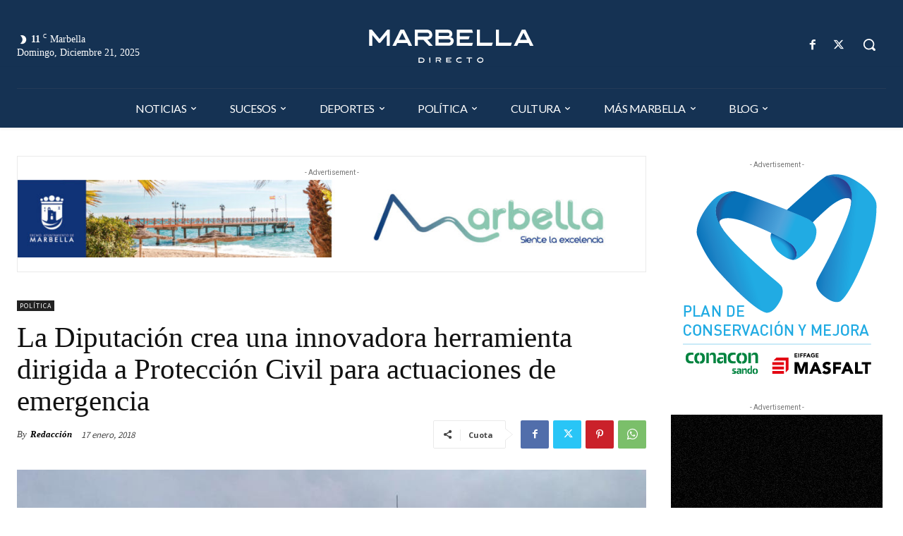

--- FILE ---
content_type: text/plain
request_url: https://www.google-analytics.com/j/collect?v=1&_v=j102&aip=1&a=1531973279&t=pageview&_s=1&dl=https%3A%2F%2Fmarbelladirecto.com%2Fla-diputacion-crea-una-innovadora-herramienta-dirigida-a-proteccion-civil-para-actuaciones-de-emergencia%2F&ul=en-us%40posix&dt=La%20Diputaci%C3%B3n%20crea%20una%20innovadora%20herramienta%20dirigida%20a%20Protecci%C3%B3n%20Civil%20para%20actuaciones%20de%20emergencia%20-%20Marbella%20Directo&sr=1280x720&vp=1280x720&_u=aGBAgUIhAAAAACAAI~&jid=769293008&gjid=1434064286&cid=892847849.1766279207&tid=UA-65898660-1&_gid=1048434095.1766279207&_slc=1&z=16266462
body_size: -452
content:
2,cG-7ZFFRD6DVL